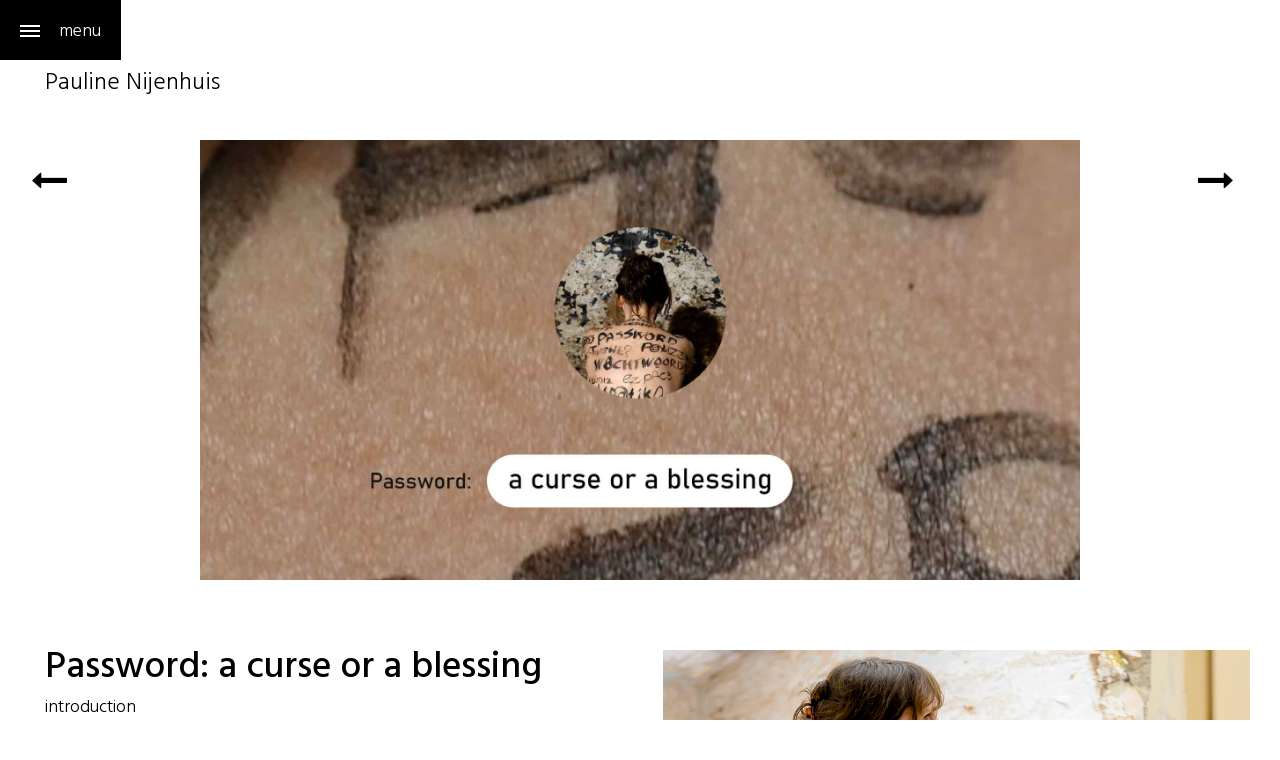

--- FILE ---
content_type: text/html; charset=utf-8
request_url: https://www.paulinenijenhuis.com/projects/password-curse-or-blessing
body_size: 5791
content:
<!DOCTYPE html>
<html lang="en" dir="ltr" class="no-js">
<head>

<meta charset="utf-8">
<!-- 
	Typo3 website developed by https://www.netklaar.nl

	This website is powered by TYPO3 - inspiring people to share!
	TYPO3 is a free open source Content Management Framework initially created by Kasper Skaarhoj and licensed under GNU/GPL.
	TYPO3 is copyright 1998-2026 of Kasper Skaarhoj. Extensions are copyright of their respective owners.
	Information and contribution at https://typo3.org/
-->



<title>Pauline Nijenhuis: Password: curse or blessing?</title>
<meta http-equiv="x-ua-compatible" content="IE=edge" />
<meta name="generator" content="TYPO3 CMS" />
<meta name="viewport" content="width=device-width, initial-scale=1.0" />
<meta name="twitter:card" content="summary" />
<meta name="mobile-web-app-capable" content="yes" />
<meta name="apple-mobile-web-app-capable" content="yes" />


<link rel="stylesheet" type="text/css" href="/typo3temp/assets/css/7015c8c4ac.css?1644926993" media="all">
<link rel="stylesheet" type="text/css" href="/typo3conf/ext/youtubevideo/Resources/Public/Styles/youtubevideo.css?1599053409" media="all">
<link rel="stylesheet" type="text/css" href="/typo3conf/ext/typo3klaar/Resources/Public/Bootstrap-v3/css/bootstrap.css?1599053409" media="all">
<link rel="stylesheet" type="text/css" href="/typo3conf/ext/typo3klaar/Resources/Public/JavaScript/fancybox-3.2.5/dist/jquery.fancybox.min.css?1599053409" media="all">
<link rel="stylesheet" type="text/css" href="/typo3conf/ext/typo3klaar/Resources/Public/Css/style.css?1601650940" media="all">
<link rel="stylesheet" type="text/css" href="/typo3conf/ext/typo3klaar/Resources/Public/Css/layout.css?1600699172" media="all">



<script src="https://code.jquery.com/jquery-2.2.4.min.js"></script>
<script src="/typo3conf/ext/typo3klaar/Resources/Public/Bootstrap-v3/js/bootstrap.js?1599053409"></script>
<script src="/typo3conf/ext/typo3klaar/Resources/Public/JavaScript/imagesloaded.min.js?1599053409"></script>
<script src="/typo3conf/ext/typo3klaar/Resources/Public/JavaScript/masonry.min.js?1599053409"></script>
<script src="/typo3conf/ext/typo3klaar/Resources/Public/JavaScript/fancybox-3.2.5/dist/jquery.fancybox.min.js?1599053409"></script>
<script src="/typo3conf/ext/typo3klaar/Resources/Public/JavaScript/jquery.infieldlabel.js?1599053409"></script>
<script src="/typo3conf/ext/typo3klaar/Resources/Public/JavaScript/sidr/jquery.sidr.min.js?1599053409"></script>
<script src="/typo3conf/ext/typo3klaar/Resources/Public/JavaScript/magic.js?1599053409"></script>
<script src="/typo3temp/assets/js/e9e07c5ca0.js?1644926993"></script>


<link rel="apple-touch-icon" sizes="57x57" href="/typo3conf/ext/typo3klaar/Resources/Public/Icons/favicons/apple-icon-57x57.png">
<link rel="apple-touch-icon" sizes="60x60" href="/typo3conf/ext/typo3klaar/Resources/Public/Icons/favicons/apple-icon-60x60.png">
<link rel="apple-touch-icon" sizes="72x72" href="/typo3conf/ext/typo3klaar/Resources/Public/Icons/favicons/apple-icon-72x72.png">
<link rel="apple-touch-icon" sizes="76x76" href="/typo3conf/ext/typo3klaar/Resources/Public/Icons/favicons/apple-icon-76x76.png">
<link rel="apple-touch-icon" sizes="114x114" href="/typo3conf/ext/typo3klaar/Resources/Public/Icons/favicons/apple-icon-114x114.png">
<link rel="apple-touch-icon" sizes="120x120" href="/typo3conf/ext/typo3klaar/Resources/Public/Icons/favicons/apple-icon-120x120.png">
<link rel="apple-touch-icon" sizes="144x144" href="/typo3conf/ext/typo3klaar/Resources/Public/Icons/favicons/apple-icon-144x144.png">
<link rel="apple-touch-icon" sizes="152x152" href="/typo3conf/ext/typo3klaar/Resources/Public/Icons/favicons/apple-icon-152x152.png">
<link rel="apple-touch-icon" sizes="180x180" href="/typo3conf/ext/typo3klaar/Resources/Public/Icons/favicons/apple-icon-180x180.png">
<link rel="icon" type="image/png" sizes="192x192"  href="/typo3conf/ext/typo3klaar/Resources/Public/Icons/favicons/android-icon-192x192.png">
<link rel="icon" type="image/png" sizes="32x32" href="/typo3conf/ext/typo3klaar/Resources/Public/Icons/favicons/favicon-32x32.png">
<link rel="icon" type="image/png" sizes="96x96" href="/typo3conf/ext/typo3klaar/Resources/Public/Icons/favicons/favicon-96x96.png">
<link rel="icon" type="image/png" sizes="16x16" href="/typo3conf/ext/typo3klaar/Resources/Public/Icons/favicons/favicon-16x16.png">
<link rel="manifest" href="/typo3conf/ext/typo3klaar/Resources/Public/Icons/favicons/manifest.json">
<link rel="shortcut icon" href="/typo3conf/ext/typo3klaar/Resources/Public/Icons/favicons/favicon.ico">
<meta name="msapplication-TileColor" content="#ffffff">
<meta name="msapplication-TileImage" content="/typo3conf/ext/typo3klaar/Resources/Public/Icons/favicons/ms-icon-144x144.png">
<meta name="msapplication-config" content="/typo3conf/ext/typo3klaar/Resources/Public/Icons/favicons/browserconfig.xml">
<meta name="theme-color" content="#ffffff"><link rel="stylesheet" href="https://cdnjs.cloudflare.com/ajax/libs/font-awesome/4.7.0/css/font-awesome.min.css"><!-- Global site tag (gtag.js) - Google Analytics -->
<script async src="https://www.googletagmanager.com/gtag/js?id=UA-42174430-2"></script>
<script>
  window.dataLayer = window.dataLayer || [];
  function gtag(){dataLayer.push(arguments);}
  gtag('js', new Date());

  gtag('config', 'UA-42174430-2');
</script>
<link rel="canonical" href="https://www.paulinenijenhuis.com/projects/password-curse-or-blessing"/>

<link rel="alternate" hreflang="nl_NL" href="https://www.paulinenijenhuis.nl/projects/project-wachtwoord-een-vloek-of-een-zegen"/>
<link rel="alternate" hreflang="en-US" href="https://www.paulinenijenhuis.com/projects/password-curse-or-blessing"/>
<link rel="alternate" hreflang="x-default" href="https://www.paulinenijenhuis.nl/projects/project-wachtwoord-een-vloek-of-een-zegen"/>
</head>
<body>
<a id="simple-menu" class="button huge" href="#sidr">
    <div class="hamburger">
        <div class="toppings"></div>
        <div class="burger"></div>
        <div class="bun"></div>
    </div>
    <span class="hamburger-menu">menu</span>
</a>
<div id="sidr">
    <ul class="nav navbar-nav"><li><a href="/" target="_top">Home</a></li><li class="dropdown"><a href="/news/news" target="_top" class="dropdown-toggle" data-toggle="dropdown" data-target="#" data-pageuid="775">News<span class="caret-image"><img src="/typo3conf/ext/typo3klaar/Resources/Public/Icons/caret-image.png" /></span></a><ul class="dropdown-menu"><li><a href="/news/news" target="_top">News</a></li><li><a href="/news/news-archive" target="_top">news archive</a></li></ul></li><li class="dropdown current"><a href="/projects/the-flag-bearer" target="_top" class="dropdown-toggle" data-toggle="dropdown" data-target="#" data-pageuid="643">Projects<span class="caret-image"><img src="/typo3conf/ext/typo3klaar/Resources/Public/Icons/caret-image.png" /></span></a><ul class="dropdown-menu"><li class="dropdown-submenu"><a href="/projects/the-flag-bearer" target="_top" class="dropdown-toggle" data-target="#">The Flag Bearer</a></li><li class="dropdown-submenu"><a href="/projects/password-curse-or-blessing" target="_top" class="dropdown-toggle" data-target="#">Password: curse or blessing?</a></li><li><a href="/projects/installation-echo-of-suzhou" target="_top">Installation Echo of Suzhou - 2021</a></li><li class="dropdown-submenu"><a href="/projects/project-handatwork-2019" target="_top" class="dropdown-toggle" data-target="#">Project HAND@WORK 2019 - 2020</a></li><li class="dropdown-submenu"><a href="/projects/project-fast-work-time-consuming-landscape-2017" target="_top" class="dropdown-toggle" data-target="#">Project Fast Work Time consuming Landscape 2017</a></li><li><a href="/projects/residence-hanshan-art-museum-suzhou-china-2019" target="_top">Residence Hanshan Art Museum - Suzhou, China 2019</a></li></ul></li><li class="dropdown"><a href="/film-documentary" target="_top" class="dropdown-toggle" data-toggle="dropdown" data-target="#" data-pageuid="592">Film Documentary<span class="caret-image"><img src="/typo3conf/ext/typo3klaar/Resources/Public/Icons/caret-image.png" /></span></a><ul class="dropdown-menu"><li><a href="/projects/password-curse-or-blessing/the-flag-bearers-1" target="_top">Am i Online</a></li><li><a href="/projects/password-curse-or-blessing/translate-to-english-the-great-hackers-reveal" target="_top">The Great Hackers Reveal</a></li><li><a href="/projects/password-curse-or-blessing/the-flag-bearers" target="_top">The Flag Bearers</a></li><li><a href="/film-documentary/snellandschappen-soloexpositie-snelheid-verstilt-dat-bolwerck-zutphen-2020" target="_top">Serie Fast landscapes  Solo exhibition ‘Snelheid Verstilt’ –  Dat Bolwerck Zutphen, Netherlands - 2020</a></li><li><a href="/film-documentary/project-fast-work-time-consuming-landscape-2017" target="_top">Project Fast Work Time consuming Landscape - 2017</a></li><li><a href="/film-documentary/handwork" target="_top">Project HAND@WORK 2019-2020</a></li><li><a href="/film-documentary/installation-echo-van-suzhou-2020" target="_top">Installation Echo van Suzhou - 2020</a></li><li><a href="/film-documentary/documentary-am-i-visible-project-handwork-2019" target="_top">Documentary 'Am I visible?' - Project HAND@WORK, 2019</a></li><li><a href="/film-documentary/project-horizontal-crossings-china-2019" target="_top">Project Horizontal Crossings, China 2019</a></li><li><a href="/film-documentary/pauline-in-catalan-television-ja-tho-faras-2017" target="_top">Pauline in Catalan Television 'Ja t'ho Faras' - 2017</a></li><li><a href="/film-documentary/documentary-the-making-of-water-remko-dekker-2017" target="_top">Documentary 'The Making of Water' - Remko Dekker, 2017</a></li><li><a href="/film-documentary/textiletalk-biennale-contextile-portugal-2016" target="_top">TextileTalk Biënnale Contextile Portugal, 2016</a></li><li><a href="/film-documentary/artist-in-focus-v7-by-wouter-hoes-2016" target="_top">'Artist in focus V7' by Wouter Hoes, 2016</a></li><li><a href="/film-documentary/textiel-biennale-rijswijk-museum-2015" target="_top">Textiel Biennale Rijswijk Museum - 2015</a></li><li><a href="/film-documentary/vincent-bijlo-touches-the-light-in-magic-kiss-2014" target="_top">Vincent Bijlo touches the light in 'Magic kiss' - 2014</a></li><li><a href="/film-documentary/39xsolo-gbk-arnhem-2011" target="_top">39xSOLO GBK Arnhem 2011</a></li></ul></li><li class="dropdown"><a href="/gallery/fast-landscape" target="_top" class="dropdown-toggle" data-toggle="dropdown" data-target="#" data-pageuid="521">Gallery<span class="caret-image"><img src="/typo3conf/ext/typo3klaar/Resources/Public/Icons/caret-image.png" /></span></a><ul class="dropdown-menu"><li class="dropdown-submenu"><a href="/gallery/fast-landscape" target="_top" class="dropdown-toggle" data-target="#">Series Fast Landscape</a></li><li class="dropdown-submenu"><a href="/gallery/series-riversides" target="_top" class="dropdown-toggle" data-target="#">Series Riversides</a></li><li class="dropdown-submenu"><a href="/gallery/spaceships" target="_top" class="dropdown-toggle" data-target="#">Spaceships</a></li><li class="dropdown-submenu"><a href="/gallery/tunnels" target="_top" class="dropdown-toggle" data-target="#">Tunnels</a></li><li class="dropdown-submenu"><a href="/gallery/car-portraits" target="_top" class="dropdown-toggle" data-target="#">Car Portraits</a></li><li class="dropdown-submenu"><a href="/galerie/water-levels" target="_top" class="dropdown-toggle" data-target="#">Water Levels</a></li></ul></li><li class="dropdown"><a href="/photography" target="_top" class="dropdown-toggle" data-toggle="dropdown" data-target="#" data-pageuid="525">Photography<span class="caret-image"><img src="/typo3conf/ext/typo3klaar/Resources/Public/Icons/caret-image.png" /></span></a><ul class="dropdown-menu"><li class="dropdown-submenu"><a href="/photography/speed-buildings" target="_top" class="dropdown-toggle" data-target="#">Speed Buildings</a></li></ul></li><li class="dropdown"><a href="/about-me/cv" target="_top" class="dropdown-toggle" data-toggle="dropdown" data-target="#" data-pageuid="441">About me<span class="caret-image"><img src="/typo3conf/ext/typo3klaar/Resources/Public/Icons/caret-image.png" /></span></a><ul class="dropdown-menu"><li><a href="/about-me/cv" target="_top">CV</a></li><li><a href="/about-me/publications-and-reviews" target="_top">Publications</a></li></ul></li><li class="dropdown"><a href="/atelier-z7-cursus/workshop" target="_top" class="dropdown-toggle" data-toggle="dropdown" data-target="#" data-pageuid="454">Atelier Z7+ cursus/workshop<span class="caret-image"><img src="/typo3conf/ext/typo3klaar/Resources/Public/Icons/caret-image.png" /></span></a><ul class="dropdown-menu"><li><a href="/atelier-z7-cursus/workshop/cursussen" target="_top">Cursussen</a></li><li><a href="/atelier-z7-cursus/workshop/lestijden" target="_top">Lestijden</a></li><li><a href="/atelier-z7-cursus/workshop/workshops" target="_top">Workshops</a></li><li><a href="/atelier-z7-cursus/workshop/reviews-cursisten" target="_top">Reviews cursisten</a></li><li><a href="/atelier-z7-cursus/workshop/workshop-hanshan-art-museum-suzhou-china-2019" target="_top">Workshop Hanshan Art Museum Suzhou - China 2019</a></li></ul></li><li><a href="/contact" target="_top">Contact</a></li></ul>
    <div class="sm">
        <a href="https://www.facebook.com/pauline.nijenhuis.7" title="facebook" target="_blank"><i class="fa fa-facebook" aria-hidden="true"></i></a>
        <a href="https://www.instagram.com/paulinenijenhuis/" title="Instagram" target="_blank"><i class="fa fa-instagram" aria-hidden="true"></i></a>
    </div>
    <div class="lm">
        <ul id="languagemenu"><li><a href="https://www.paulinenijenhuis.nl/projects/project-wachtwoord-een-vloek-of-een-zegen" target="_top" title="Nederlands">nl</a></li><li class="current"><a href="/projects/password-curse-or-blessing" target="_top" title="English">en</a></li></ul>
    </div>

</div>



	<!-- Fixed navbar -->
<div class="container header">
	<div class="row">
		<div class="col-xs-12 col-sm-12 col-md-3 col-lg-3">
			<a class="navbar-brand" href="/" title="Home">Pauline Nijenhuis</a>
		</div>
	</div>
</div>




    <div class="jumbotron">
    <div class="turn lib"><span class="prev"><a href="/projects/the-flag-bearer" target="_top" title="previous"><i class="fa fa-long-arrow-left" aria-hidden="true"></i></a></span><span class="next"><a href="/projects/installation-echo-of-suzhou" target="_top" title="next"><i class="fa fa-long-arrow-right" aria-hidden="true"></i></a></span></div>
    <img src="/fileadmin/user_upload/2023-site-leader-wachtwoordpro.jpg" width="2000" height="1000"  class="jumbotron-image file-0-of-1"  alt="[Translate to English:]" >
</div>




<div class="container content">
	<div class="row">
		<div class="col-xs-12 col-sm-12 col-md-6 col-lg-6 col-left">
			<!--TYPO3SEARCH_begin-->
			

<div id="c3174" class="layout-0">
	
		

    
        
                
            

        

    
            <h1 class="">
                Password: a curse or a blessing
            </h1>
        




        

        




        
                
            
    



	

	<div class="ce-textpic ce-left ce-below">
		

		<div class="ce-bodytext">
			
			<p>introduction<br> Pauline comes from the pre-internet era and she is strongly aware of the effects that the use of the internet has on our freedom, security and identity. She wonders, is it a blessing: unlimited acquisition of knowledge, arranging formalities or making purchases? Or is it a curse: being determined by coercion, complexity or vulnerability.</p>
<p>The necessary development of digital passwords justifies her mixed feelings. Her first password(s) were simple and close to her, e.g. her son's name or his date of birth. Easy to remember. But boundaries are shifting; To use the internet safely, increasingly longer and more complicated passwords are required, double authentication, but also the application of biometrics. She no longer experiences her activities on the internet as risk-free.</p>
<p>In this project Password; a curse or a blessing? she depicts that ambivalence by literally making herself extremely vulnerable.<br> &nbsp;</p>
<p>The following sub-projects are the results:<br> 1.&nbsp; &nbsp; &nbsp;<a href="https://www.paulinenijenhuis.com/projects/call-project-passwords-passwords-curse-or-blessing/photo-project-password-a-curse-or-a-blessing" target="_blank" rel="noreferrer">Photo works, 'Password; a Curse or a Blessing?''&nbsp;</a><br> 2.&nbsp;&nbsp;&nbsp;&nbsp;Jacquard tapestry <em>'</em><a href="https://www.paulinenijenhuis.com/projects/call-project-passwords-passwords-curse-or-blessing/oops-mistake" target="_blank" rel="noreferrer">Oops, Mistake' </a>&nbsp;collab Textiles Zentrum Haslach<br> 3.&nbsp;&nbsp;&nbsp;&nbsp;Jacquard tapestry <a href="https://www.paulinenijenhuis.com/projects/password-curse-or-blessing/digital-twin" target="_blank" rel="noreferrer">'Digital Twins' </a>&nbsp;collab Textiles Zentrum Haslach&nbsp;<br> 4.&nbsp;&nbsp;&nbsp;&nbsp;Jacquard tapestry<em> <a href="https://www.paulinenijenhuis.com/projects/password-curse-or-blessing/my-future-to-pixelate" target="_blank" rel="noreferrer">'My future – Pixelation?'&nbsp;</a>&nbsp;</em>collab&nbsp;EE Exclusives<br> 5.&nbsp;&nbsp;&nbsp;&nbsp;<em>Tunica, my Firewall</em>:<br> A&nbsp; &nbsp; &nbsp;<a href="https://www.paulinenijenhuis.com/projects/password-curse-or-blessing/textile-object-tunica-my-firewall" target="_blank" rel="noreferrer">Textile object, 'Tunica; my Firewall'</a>&nbsp;collab TextielLab Tilburg<br> B&nbsp; &nbsp; &nbsp;<a href="https://www.paulinenijenhuis.com/projects/password-curse-or-blessing/tunica-my-firewall-photo-series-location-dat-bolwerck" target="_blank" rel="noreferrer">Photoworks 'Tunica; my Firewall' on location Dat Bolwerck Zutphen</a><br> C&nbsp; &nbsp; &nbsp;<a href="https://www.paulinenijenhuis.com/projects/password-curse-or-blessing/tunica-my-firewall-photo-series-location-sint-walburgiskerk" target="_blank" rel="noreferrer">Photoworks 'Tunica; my Firewall'&nbsp; location Sint Walburgiskerk Zutphen</a><br> 6.&nbsp; &nbsp; &nbsp;<a href="https://www.paulinenijenhuis.com/projects/password-curse-or-blessing/i-am-online" target="_blank" rel="noreferrer">Multidisciplinaire installatie and film 'I Am Online'</a></p>
<p>'It is not so much the machine itself that we should see as our enemy, but the values that stick to that machine and from there also impose on ourselves, such as perfection, speed and productivity' - Mirjam Deckers (art historian and researcher at the University of Groningen after Gunta Stötzl).<br> <br> And it should be noted that Pauline does use the Internet, software and machines. These applications are essential to research her topic.</p>
<p>Tuncia, My Firewall in collaboration with the TextielLab, the professional workshop of the TextielMuseum.<br> Photography: Ivonne Zijp<br> Header Design of this page: Koen Staz</p>
		</div>

		
			



    <div class="ce-gallery" data-ce-columns="1" data-ce-images="1">
        
        
            <div class="ce-row">
                
                    
                            <div class="ce-column">
                                

        
<figure class="image">
    
            
                    
<img class="image-embed-item" src="/fileadmin/user_upload/Logo_TM-lichtgroen_ea228.jpg" width="200" height="200" loading="lazy" alt="" />


                
        
    
</figure>


    


                            </div>
                        
                
            </div>
        
        
    </div>



		
	</div>

	



</div>



<div id="c3372" class="layout-0">
	
		

    



	

	<div class="ce-textpic ce-left ce-below">
		

		<div class="ce-bodytext">
			
			
		</div>

		
			



    <div class="ce-gallery" data-ce-columns="1" data-ce-images="1">
        
        
            <div class="ce-row">
                
                    
                            <div class="ce-column">
                                

        
<figure class="image">
    
            
                    <a href="/fileadmin/user_upload/_TextielMuseum-lichtgroen_3eda3.jpg" data-fancybox="gallery">
                        
<img class="image-embed-item" src="/fileadmin/user_upload/_TextielMuseum-lichtgroen_3eda3.jpg" width="200" height="43" loading="lazy" alt="" />


                    </a>
                
        
    
</figure>


    


                            </div>
                        
                
            </div>
        
        
    </div>



		
	</div>

	



</div>


			<!--TYPO3SEARCH_end-->
		</div>
		<div class="col-xs-12 col-sm-12 col-md-6 col-lg-6 col-right">
			<div id="masonry"><div class="masonry-block subpage"><div class="thumb"><a href="/projects/call-project-passwords-passwords-curse-or-blessing/photo-project-password-a-curse-or-a-blessing" target="_top"><img src="/fileadmin/_processed_/8/7/csm_leef-online-leven-DSC0185-stook-site_b3c6fa5800.jpg" width="800" height="352"   alt="" ></a></div><div class="content"><h3><a href="/projects/call-project-passwords-passwords-curse-or-blessing/photo-project-password-a-curse-or-a-blessing" target="_top" title="Photo project Password; a curse or a blessing? - click on photo" class="hover-link-display">Photo project Password; a curse or a blessing? - click on photo</a></h3><p></p></div></div><div class="masonry-block subpage"><div class="thumb"><a href="/projects/call-project-passwords-passwords-curse-or-blessing/oops-mistake" target="_top"><img src="/fileadmin/_processed_/e/6/csm_2022-OepsFoutje-klaar_164357-siteklb_f434657cfa.jpg" width="800" height="352"   alt="[Translate to English:]" ></a></div><div class="content"><h3><a href="/projects/call-project-passwords-passwords-curse-or-blessing/oops-mistake" target="_top" title="Oops, Mistake! - click on photo" class="hover-link-display">Oops, Mistake! - click on photo</a></h3><p></p></div></div><div class="masonry-block subpage"><div class="thumb"><a href="/projects/password-curse-or-blessing/digital-twin" target="_top"><img src="/fileadmin/_processed_/2/e/csm_2022-Detail-DigitaleTweeling_115036-sitestrookb_3a59200129.jpg" width="800" height="352"   alt="" ></a></div><div class="content"><h3><a href="/projects/password-curse-or-blessing/digital-twin" target="_top" title="Digital Twin - click on photo" class="hover-link-display">Digital Twin - click on photo</a></h3><p></p></div></div><div class="masonry-block subpage"><div class="thumb"><a href="/projects/password-curse-or-blessing/my-future-to-pixelate" target="_top"><img src="/fileadmin/_processed_/4/a/csm_2022-2023_-_MY_FUTURE_PIXALATION_-_sitestrookb_c4584718ab.jpg" width="800" height="352"   alt="" ></a></div><div class="content"><h3><a href="/projects/password-curse-or-blessing/my-future-to-pixelate" target="_top" title="My future, to Pixelate? - click on photo" class="hover-link-display">My future, to Pixelate? - click on photo</a></h3><p></p></div></div><div class="masonry-block subpage"><div class="thumb"><a href="/projects/password-curse-or-blessing/textile-object-tunica-my-firewall" target="_top"><img src="/fileadmin/_processed_/5/0/csm_MyFirewall-detailschouder-ADSC03379-sitestrook_5a48e273b1.jpg" width="800" height="352"   alt="" ></a></div><div class="content"><h3><a href="/projects/password-curse-or-blessing/textile-object-tunica-my-firewall" target="_top" title="Textile object, Tunica, My Firewall! - click on photo" class="hover-link-display">Textile object, Tunica, My Firewall! - click on photo</a></h3><p>Sub project</p></div></div><div class="masonry-block subpage"><div class="thumb"><a href="/projects/password-curse-or-blessing/tunica-my-firewall-photo-series-location-dat-bolwerck" target="_top"><img src="/fileadmin/_processed_/8/5/csm_Tunica-Bolwerck_DSC8634-sitestrook_4d76338a24.jpg" width="800" height="352"   alt="" ></a></div><div class="content"><h3><a href="/projects/password-curse-or-blessing/tunica-my-firewall-photo-series-location-dat-bolwerck" target="_top" title="Tunica, My Firewall, photo series location Dat Bolwerck - click on photo" class="hover-link-display">Tunica, My Firewall, photo series location Dat Bolwerck - click on photo</a></h3><p></p></div></div><div class="masonry-block subpage"><div class="thumb"><a href="/projects/password-curse-or-blessing/tunica-my-firewall-photo-series-location-sint-walburgiskerk" target="_top"><img src="/fileadmin/_processed_/0/c/csm__DSC9563-bl-oog-sitestrookbb_c3a206bdea.jpg" width="800" height="352"   alt="" ></a></div><div class="content"><h3><a href="/projects/password-curse-or-blessing/tunica-my-firewall-photo-series-location-sint-walburgiskerk" target="_top" title="Tunica, My Firewall, photo series location Sint Walburgiskerk - click on photo" class="hover-link-display">Tunica, My Firewall, photo series location Sint Walburgiskerk - click on photo</a></h3><p></p></div></div><div class="masonry-block subpage"><div class="thumb"><a href="/projects/password-curse-or-blessing/i-am-online" target="_top"><img src="/fileadmin/_processed_/8/2/csm_2024-Wachthuisje-IAMOnline-slide_e93c876b75.jpg" width="800" height="344"   alt="film-i-am-online" ></a></div><div class="content"><h3><a href="/projects/password-curse-or-blessing/i-am-online" target="_top" title="Multidisciplinary installation 'I Am Online' - click on photo" class="hover-link-display">Multidisciplinary installation 'I Am Online' - click on photo</a></h3><p></p></div></div></div>
		</div>
	</div>
</div>



<div class="container footer">
	<div class="row">
	<div class="col-xs-12 col-sm-12 col-md-12 col-lg-12">
		<div class="social-media"><div class="copyright">&copy; Pauline Nijenhuis&nbsp;2026</div></div>
	</div>
</div>


</div>


<a class="scrollToTop" href="#" title="Naar boven" style="display: none;">
    <i class="fa fa-angle-up"></i>
</a>
<script src="/typo3conf/ext/youtubevideo/Resources/Public/JavaScript/youtubevideo.js?1599053409"></script>
<script src="/typo3temp/assets/js/f5e125ae8a.js?1644926993"></script>


</body>
</html>
<!-- Cached page generated 19-01-26 23:55. Expires 20-01-26 23:55 -->

--- FILE ---
content_type: text/css; charset=utf-8
request_url: https://www.paulinenijenhuis.com/typo3conf/ext/typo3klaar/Resources/Public/Css/style.css?1601650940
body_size: 4128
content:
/* ----------------------------------------------------
 Project: 	paulinemmnijenhuis.nl
 Subject: 	general CSS definitions


 (C) 2018 Netklaar, Amsterdam

 green: rgb(204,255,1)
 yellow: rgb(250,250,200)

 --------------------------------------------------- */
@import url('https://fonts.googleapis.com/css?family=Open+Sans:200,300,400,500,600,700,800');
@import url('https://fonts.googleapis.com/css?family=Amatic+SC:400,700');
@import url('https://fonts.googleapis.com/css?family=Signika+Negative:400,300,600,700');
@import url('https://fonts.googleapis.com/css?family=Hind+Vadodara:300,400,500,600,700');


@font-face {
    font-family: 'futura_std_light';
    src: url('/fileadmin/fonts/futura_std_light/futura_std_light.eot');
    src: url('/fileadmin/fonts/futura_std_light/futura_std_light.eot?#iefix') format('embedded-opentype'),
         url('/fileadmin/fonts/futura_std_light/futura_std_light.woff') format('woff'),
         url('/fileadmin/fonts/futura_std_light/futura_std_light.ttf') format('truetype'),
         url('/fileadmin/fonts/futura_std_light/futura_std_light.svg#futura_std_light') format('svg');
    font-weight: normal;
    font-style: normal;
}

@font-face {
    font-family: 'futura_std_book';
    src: url('/fileadmin/fonts/futura_std_book/futura_std_book.eot');
    src: url('/fileadmin/fonts/futura_std_book/futura_std_book.eot?#iefix') format('embedded-opentype'),
         url('/fileadmin/fonts/futura_std_book/futura_std_book.woff') format('woff'),
         url('/fileadmin/fonts/futura_std_book/futura_std_book.ttf') format('truetype'),
         url('/fileadmin/fonts/futura_std_book/futura_std_book.svg#futura_std_book') format('svg');
    font-weight: normal;
    font-style: normal;
}

@font-face {
    font-family: 'futura_std_medium';
    src: url('/fileadmin/fonts/futura_std_medium/futura_std_medium.eot');
    src: url('/fileadmin/fonts/futura_std_medium/futura_std_medium.eot?#iefix') format('embedded-opentype'),
         url('/fileadmin/fonts/futura_std_medium/futura_std_medium.woff') format('woff'),
         url('/fileadmin/fonts/futura_std_medium/futura_std_medium.ttf') format('truetype'),
         url('/fileadmin/fonts/futura_std_medium/futura_std_medium.svg#futura_std_medium') format('svg');
    font-weight: normal;
    font-style: normal;
}

@font-face {
    font-family: 'futura_std_heavy';
    src: url('/fileadmin/fonts/futura_std_heavy/futura_std_heavy.eot');
    src: url('/fileadmin/fonts/futura_std_heavy/futura_std_heavy.eot?#iefix') format('embedded-opentype'),
         url('/fileadmin/fonts/futura_std_heavy/futura_std_heavy.woff') format('woff'),
         url('/fileadmin/fonts/futura_std_heavy/futura_std_heavy.ttf') format('truetype'),
         url('/fileadmin/fonts/futura_std_heavy/futura_std_heavy.svg#futura_std_book') format('svg');
    font-weight: normal;
    font-style: normal;
}

@font-face {
    font-family: 'futura_stdmedium_condensed';
    src: url('/fileadmin/fonts/FuturaStd-Condensed.eot');
    src: url('/fileadmin/fonts/FuturaStd-Condensed.eot?#iefix') format('embedded-opentype'),
         url('/fileadmin/fonts/FuturaStd-Condensed.woff') format('woff'),
         url('/fileadmin/fonts/FuturaStd-Condensed.ttf') format('truetype'),
         url('/fileadmin/fonts/FuturaStd-Condensed.svg#futura_stdmedium_condensed') format('svg');
    font-weight: normal;
    font-style: normal;
}

@font-face {
    font-family: 'futura_stdmedium_condensedBold';
    src: url('/fileadmin/fonts/FuturaStd-CondensedBold.eot');
    src: url('/fileadmin/fonts/FuturaStd-CondensedBold.eot?#iefix') format('embedded-opentype'),
         url('/fileadmin/fonts/FuturaStd-CondensedBold.woff') format('woff'),
         url('/fileadmin/fonts/FuturaStd-CondensedBold.ttf') format('truetype'),
         url('/fileadmin/fonts/FuturaStd-CondensedBold.svg#futura_stdmedium_condensedBold') format('svg');
    font-weight: normal;
    font-style: normal;
}

html {
    font-size: 100%;
}

html,
body
{
	height: 100%;
}

body
{
	background-color: #fff;
	font-family: Hind Vadodara, Helvetica, sans-serif;
	font-weight: 200;
	font-size: 18px;
	line-height: 29px;
	color: #000000;
}

.content .ce-bodytext a,
.content .ce-bodytext a:visited
{
	display: inline-block;
	border: 1px solid #000;
    border-radius: 10px;
    cursor: auto;
    padding-left: 10px;
    padding-right: 10px;
    background-color: #fff;
    color: #000;
    text-decoration: none;
    height: 30px;
}

.content .ce-bodytext a:hover
{
    background-color: rgb(250,250,200);
    color: #000;
    border: 1px solid #fff;
}

.content .ce-bodytext a:active
{
    background-color: #000;
    color: #fff;
    border: 1px solid rgb(250,250,200);
}

p
{
	padding-top: 5px;
}

h1, h2, h3, h4, h5, h6 {
	margin-top: 5px;
	text-align: left;
	text-transform: none;
	margin-bottom: 5px;

}

div h1, div .h1
{
	font-family: Hind Vadodara, Helvetica, sans-serif;
	font-weight: 500;
	font-size: 24px;
	line-height: 24px;
}

h2, .h2
{
	font-family: Hind Vadodara, Helvetica, sans-serif;
	font-weight: 500;
	font-size: 30px;
	line-height: 30px;
}

h3, .h3 {
	font-family: Hind Vadodara, Helvetica, sans-serif;
	font-weight: 500;
    font-size: 21px;

}

h4, .h4
{
	font-size: 30px;
	border-top-style: solid;
   	border-color: #000;
   	border-width: 1px;
   	padding-top: 30px;
   	padding-bottom: 10px;
}


   	h5, .h5
{
	font-weight: 500;
	font-size: 30px;
	border-top-style: solid;
   	border-color: #000;
   	border-width: 4px;
   	padding-top: 30px;
}

table
{
    width: 100%;
}

.container
{
	position: relative;
}

.container.content
{
	margin-top: 60px;
}

p b, p strong {
    font-weight: normal;
    background-color: rgb(250,250,200);

}
figure {
	position: relative;
}

.scrollToTop {
	height: 50px;
	width: 50px;
	margin: 0 0 0 0;
	overflow: hidden;
	cursor: pointer;
	position: fixed;
	bottom: 3rem;
	right: 0;
	display: none;
	z-index: 1000;
	color: white;
	background-color: rgba(51, 51, 51, 0.5);
	text-align: center;
	font-size: 2.2rem;
    padding-top: 6px;
}

.scrollToTop i.fa {
    color: white;
}

/* masonries */
#wrap .container div.masonry-block {
	float: left;
	border: 1px solid transparant;
	/* margin: 0px 25px 25px 0px; */
}

.container .col-md-12 div.masonry-block {
	width: 99.5%; /* 300px */
	height: 99.5%; /* 300px */
	float: left;
/*	margin: 0 1.3% 1.875em;*/ /* 15px 30px */
}

.container .leftcol-main div.masonry-block {
	width: 99.5%; /* 300px */
	float: left;
	position: relative;
/*	margin: 0 1.3% 1.875em;*/ /* 15px 30px */
	border: 1px solid #d53a95;
}

.container #content.col-md-8 div.masonry-block {
	width: 45%; /* 300px */
	float: left;
	margin: 0 1.3% 1.875em; /* 15px 30px */
	border: 1px solid #d53a95;
}

.leftcol-content #content
{
	margin-left: -10px;
}

.tx-solr-searchbox,
#tx-solr-facets-available
{
/*	border: 1px solid #d53a95;*/
}

.container div.masonry-block.active,
.container #content.col-md-8 div.masonry-block.active
{
	border-color: #d53a95;
}

body.specialpage .container div.masonry-block
{
	background-color: #fff;
	border-color: #fff;
	padding: 0 0 1.5em 0;
	margin-bottom: 20px;
}

/*
.container div.masonry-block.current
{
    display:none;
}
*/

.subpage .content h3 a,
.subpage .content h3,
.subpage .content p
{
	font-size: 15px;
	font-weight: 300;
	text-decoration: none;
    text-transform: none;
    margin: 0;
    padding-top: 10px;
    color: #000;
}

.container div.masonry-block div.content
{
	text-align: left;
	padding: 10px 0 0 0;
}

.container div.masonry-block.quality div.content,
.container div.masonry-block.quality div.content h2,
.container div.masonry-block.ingredients div.content,
.container div.masonry-block.ingredients div.content h2,
.container div.masonry-block.allergens div.content,
.container div.masonry-block.allergens div.content h2
{
	text-align: left;
}

.container div.masonry-block p
{
	text-align: left;
	line-height: 18px;
	padding-top: 4px;
}

.container div.masonry-block a.transparent
{
	display: block;
}

.img-responsive
{
    width: auto;
}

form
{
	position:relative
}

label
{
    position: absolute;
    top: 11px;
    left: 3%;
    font-size: 18px;
    color: #000000;
}

/*  --------------------------------------------------
	Header start */


.container .navbar-header
{
	float: none;
}
/* overwrite bootstrap*/

/* initialize pseudo selectors */
.layout-0:after,
.layout-2:after
{
    display: table;
    content: " ";
}

div.container div.col-xs-12:after,
.layout-0:after,
div.layout-2:after,
.container.header .row:after
{
/*	background-image: url('/resources/Images/pijltje.png');*/
}

div.container div.col-xs-12:after,
.layout-0:after,
div.layout-2:after,
.container.header .row:after
{
	width: 89.8%;
	height: 20px;
	margin: 0 23px 0 16px;
	background-repeat: repeat-x;
	background-position: 0px 12px;
}

.layout-0:after,
div.layout-2:after
{
	width: 99.5%;
	margin: 0 0 20px 0;
}


.container a.navbar-brand,
.container .navbar-collapse
{
	display: inline-block;
	margin-top: 10px;
	border-color: transparent;
}

.container a.navbar-brand
{
	display: block;
	font-family: Hind Vadodara, Helvetica, sans-serif;
	font-size: 24px;
	color: inherit;
}

.navbar-collapse.collapse {
    display: block !important;
    float: none;
    padding-left: 0;
    padding-right: 0;
    margin-top: 2px;
}

.container > .navbar-collapse
{
	margin-left: -9px;
	margin-bottom: 15px;
}

.navbar
{
	margin-bottom: 0px;
	border: 0px solid transparent;
	width: 100%;
}

.navbar-toggle:focus {
	outline: none;
}

.navbar-toggle {
	padding: 9px 10px;
	margin-top: 30px;
	margin-right: 15px;
	border: 1px solid transparent;
	border-radius: 4px;
}

.navbar-header .navbar-toggle:hover,
.navbar-header .navbar-toggle:focus {
	background-color: transparent;
	border-color: transparent;
}

.navbar-default .navbar-toggle {
  border-color: transparent;
}
.navbar-default .navbar-toggle .icon-bar {
	background-color: #000;
}

.navbar-default.navbar-fixed-top
{
	position: relative;
	background:  url("/fileadmin/templates/images/bg_zand_90.png") repeat;
}

body.home div#wrap .navbar-default.navbar-fixed-top
{

}

.videoWrapper {
	position: relative;
	padding-bottom: 56.25%;
	padding-top: 25px;
	height: 0;
}

.navbar-brand
{
	margin-top: 0;
	padding: 0;
	float: none;
}

.navbar-brand img
{
	display: inline;
    margin-left: -3px;
}

.navbar-default
{
	background-color: Transparent;
	border-color: Transparent;
	text-align: justify;
	padding-right: 4px;
	padding-left: 3px;
}

.navbar > .container .navbar-brand {
	position: relative;
	margin-left: auto;
	display: inline-block;
}


.dropdown-menu
{
	width: 100%;
    padding: 0;
    margin: 0;
    border: 0px solid transparent;
    border: 0px solid transparent;
    border-radius: 0;
    -webkit-box-shadow: 0 6px 12px rgba(0, 0, 0, .175);
    box-shadow: 0 6px 12px rgba(0, 0, 0, .175);
}

#activemenu span
{
	display: inline-block;
    text-decoration: none;
    background-color: rgb(250,250,200);
    text-shadow: 0 0 0 #000000;
    color: #000000;
}

#topmenu ul li
{
	display: inline-block;
	width: 100%;
}


#topmenu
{
/*	display: none;*/
}

#topmenu ul
{
    padding-left: 0px;
    margin-bottom: 0px;
}

.dropdown-menu > .active > a
{
	background-color: rgb(255,255,255);
	color: #000000;
}

ul.nav > li > a:active
{
	text-decoration: none;
	background-color: transparent;
	text-shadow:0 0 0 #000;
	color: #000;
}

ul.nav li a
{
	background-repeat: no-repeat;
	background-position: 0px 15px;
}

/*
ul.nav li a.kies
{
	background-image: url('/resources/Images/05_hand.png');
	cursor: pointer;
}

ul.nav li.open a.kies
{
	background-image: url('/resources/Images/05b_hand.png');
}

#activesection ul.nav li#li-active-440 a,
ul.nav li.Animatie a
{
	background-image: url('/resources/Images/06_animatie.png');
}

#activesection ul.nav li#li-active-445 a,
ul.nav li.Infographic a
{
	background-image: url('/resources/Images/07_infographics.png');
}

#activesection ul.nav li#li-active-448 a,
ul.nav li.Pictogram a,
ul.nav li.Icons a
{
	background-image: url('/resources/Images/08_icons.png');
}

#activesection ul.nav li#li-active-456 a,
ul.nav li.Pictogif a
{
	background-image: url('/resources/Images/09_pictogif.png');
}

#activesection ul.nav li#li-active-439 a,
ul.nav li.Illustratie a
{
	background-image: url('/resources/Images/10_illustraties.png');
}
*/

.logo
{
	margin-top: 0px;

}

.payoff
{
	margin-left: 26px;
	margin-top: 40px;

}

/* fancybox */

.fancybox-skin .fancybox-close {
	background-image: url('/typo3conf/ext/typo3klaar/Resources/Public/Icons/kruisje.png');
	top: -31px;
	right: -32px;
	width: 45px;
	height: 45px;
}

.fa {
	color: black;
	padding: 0 0 100px 0;
}

.fancybox-skin .fancybox-prev span {
	background-image: url('/typo3conf/ext/typo3klaar/Resources/Public/Icons/pijl_l.png');
	left: -7px;
	background-position: 0 0;
}

.fancybox-skin .fancybox-next span {
	background-image: url('/typo3conf/ext/typo3klaar/Resources/Public/Icons/pijl_r.png');
	right: -8px;
	background-position: 0 0;
}

.fancybox-skin .fancybox-nav span {
	top: 50%;
	width: 41px;
	height: 67px;
	margin-top: -48px;
}

.navbar-toggle .icon-bar {
	width: 40px;
	height: 3px;
}

.navbar-toggle .icon-bar + .icon-bar {
  margin-top: 6px;
}

a.mobile {
	border-right: 1px solid #b4975b;
	display: inline;
	float: left;
	margin-top: 4px;
	padding: 0 8px 0 8px;
}

a.rollover {
    position: relative;
	display: block;
	padding: 0;
	margin:0;
}

a.rollover img
{

}

a.rollover img.inactiveimage,
.inactiveimage
{
    display: none;
}

#activesection,
#topmenu
{
	position: relative;
	display: block;
	margin-top: 0px;
}

a span.overzicht
{
	display: none;
}
/*
a span.overzicht
{
	display: block;
	position: absolute;
	padding: 3px 0 3px 10px;
	top: 22px;
	font-size: 14px;
	background-color: rgb(236,138,180);
	width: 100%;
    text-transform: uppercase;
    font-weight: 600;
    width: 180px;
    color: #000;
}
*/

/* fluid_styled_conten styles start
---------------------------------------------------- */

/* normaal */

div.layout-0 h1
{
	text-transform: none;
	font-size: 37px;
	line-height: 36px;

}


/* title with icon in front */
div.layout-2
{
	position: relative;

}

div.layout-2 h1,
div.layout-2 h2,
div.layout-2 h3
{

    padding-top: 5px;
    display: initial;

}

div.layout-2 h2,
div.layout-2 h3
{
	line-height: 26px;
}

div.layout-2 h3
{
	font-size: 26px;
	text-transform: none;
	font-weight: 200;
}


div.layout-2 .ce-gallery
{
    position: absolute;
    top: 0;
    display: none;
}

div.layout-2 .ce-media img
{
	margin-top:5px;
}

#c1418.layout-2 h2 a
{
	color: #00002B;
	border-bottom: 4px solid #00002B;
}

#c1418.layout-2 h2 a:hover
{
	text-decoration: none;
}

#c1418.layout-2:after
{
	background-image: none;
}

/* no bottom border */
.layout-3 figcaption
{
	font-size: 14px;
	text-decoration: none;
    text-transform: none;
    margin: 12px 0;
    color: #000000;
}


/* title overlay */
div.layout-4 figcaption
{
	position: absolute;
	margin-top: 0;
	padding: 3px 10px;
	background-color: rgb(255,255,255);
	color: #000;
	z-index: 1;
	text-transform: none;
	font-weight: 200;
	font-size:16px;
	top: 0;

}

.ce-gallery figure.video {
	display: block;
}

.video-embed,
.responsive-iframe {
  position: relative;
  padding-bottom: 55%;
  padding-top: 15px;
  height: 0;
  overflow: hidden;
}

.video-embed iframe,
.responsive-iframe iframe {
  position: absolute;
  top: 0;
  left: 0;
  width: 100%;
  height: 100%;
  border: none;
}

/* solid background color */

div.layout-5 h2,
div.layout-5 > div,
div.layout-5 > div > div,
div.layout-5 p
{
	display: inline;
}

div.layout-5 h2
{
	color: #000;
	text-transform: none;
}

div.layout-5
{
	display: none;
	background-color:rgb(153,153,153);
	color: #fff	;
	padding: 7px 10px;
}

.ce-column:last-child
{
    margin-top: 10px;
}

.ce-gallery figcaption
{
    padding-top: 10px;
    font-size: 15px;
	font-weight: 500;
}

/* fluid_styled_conten styles end
---------------------------------------------------- */





/* Specific Home styles start
---------------------------------------------------- */

body.home
{

}

/* Specific Home styles start end
---------------------------------------------------- */


/* Specific Footer styles start
---------------------------------------------------- */
.social-media
{
	position: relative;
}

.social-media div.copyright
{
	position: relative;
    display: inline-block;
    height: 23px;
}

.social-media ul
{
	position: relative;
	display: inline-block;
    height: 23px;
	margin: 0;
	padding: 0 0 0 10px;
	color: #fff;
}

.social-media ul li
{
	display: inline;
	padding: 0 0;
}

.social-media ul li:nth-child(1) a
{
	width: 33%;
	color: #fff;
	text-decoration: none;
}

.social-media ul li a.sm {
    display: inline-block;
    background: url('/resources/Images/socialsprite-act.png') no-repeat;
    background-position: 0px 0px;
    height: 20px;
    width: 22px;
    margin: 0;
    text-indent: 50px;
    overflow: hidden;
    cursor: pointer;
}

.social-media ul li a.li {
	background-position: -22px 0;
}
.social-media ul li a.tw {
	background-position: -44px 0;
}
.social-media ul li a.fb:hover {
    background-position: 0px -22px;
}
.social-media ul li a.li:hover {
	background-position: -22px -22px;
}
.social-media ul li a.tw:hover {
	background-position: -44px -22px;
}


/* Specific Footer styles end
---------------------------------------------------- */

/* Sidr styles start
---------------------------------------------------- */

.sidr {
    padding-top: 60px;
    padding-right: 1.5rem;
    padding-left: 1.5rem;
    display: block;
    position: fixed;
    top: 0;
    height: 100%;
    z-index: 999999;
    width: calc(100% - 60px);
    overflow-x: hidden;
    overflow-y: auto;
    font-family: Hind Vadodara, Helvetica, sans-serif;
    font-size: 15px;
    background: #000;
    color: #fff;
}
.sidr .sidr-inner {
  padding: 0 0 15px;
}
.sidr .sidr-inner > p {
  margin-left: 15px;
  margin-right: 15px;
}
.sidr.right {
  left: auto;
  right: -260px;
}
.sidr.left {
  left: calc(-100% - 60px);
  right: auto;
}

ul.nav > li > a,
ul.dropdown-menu > li > a,
ul.nav > li > a:link,
ul.nav > li > a:visited
{
    position: relative;
    display: block;
	text-transform: lowercase;
	color: #fff;
	letter-spacing: 1px;
}

ul.nav > li > a:hover,
ul.nav > li > a:focus {
	background-color: #2a2724;
}

.nav .open > a,
.nav .open > a:hover,
.nav .open > a:focus {
    background-color: #000;
    border-color: #2a2724;
}

ul.nav > li > a,
ul.dropdown-menu > li > a
{
    border-bottom: 1px solid #2a2724;
    padding: 10px 15px;
}

ul.dropdown-menu > li > a
{
    padding: 10px 15px;
    background-color: #000;
    color: #8b8178;
}

ul.dropdown-menu > li.current > a:link,
ul.dropdown-menu > li > a:hover {
    background-color: #2a2724;
    color: #fff;
}


ul.nav > li:first-child > a {
    border-top: 1px solid #2a2724;
}

.navbar-nav .open .dropdown-menu > li > a {
    padding: 10px 15px;
}

.dropdown-menu,
.navbar-nav,
.navbar-nav > li {
    float: none;
}

.navbar-nav {
    margin: 0;
}

.nav > li > a {
    padding: 10px 15px;
}

.dropdown-menu {
    position: relative;
}

a.button.huge {
    display: inline-block;
    min-width: 3.75rem;
    height: 3.75rem;
    line-height: 3.75rem;
    color: #fff;
    padding: 0 1.25rem;
    background-color: #000;
    text-decoration: none;
}

a:hover.button.huge {
    background-color: #fff;
    color: #000;
}

.hamburger {
    position: relative;
    width: 20px;
    height: 20px;
    display: inline-block;
    vertical-align: middle;
    margin-right: 4px;
}

.hamburger .bun,
.hamburger .burger,
.hamburger .toppings {
    position: absolute;
    left: 0;
    width: 100%;
    height: 0;
    border-bottom: 2px solid;
    transform-origin: 0 50%;
    transition: top .4s ease;
    transition: width .4s ease;
    transition: transform .4s ease;
}

.hamburger .toppings {
    top: 4px;
}

.hamburger .burger {
    top: 50%;
    margin-top: -1px;
}

.hamburger .bun {
    bottom: 4px;
}

.hamburger-menu {
    display: none;
}

.sidr-open .hamburger .toppings {
    top: 2px;
    left: 2px;
    transform: rotate(45deg);
}
.sidr-open .hamburger .burger {
    width: 0;
}
.sidr-open .hamburger .bun {
    bottom: 2px;
    left: 2px;
    transform: rotate(-45deg);
}


.dropdown .caret-image {
    position: relative;
    display: inline-block;
    float: right;
    width: 13px;
    height: 28px;
    margin-top: -4px;
    transition: all 0.3s;
}

.dropdown.open .caret-image {
    transform: rotate(90deg);
}

.lm {
	padding: 10px 15px;
	float: left;
}

#languagemenu {
	list-style: none;
	height: 60px;
}

ul#languagemenu {
	display: block;
	list-style-type: disc;
	margin-block-start: 0;
	margin-block-end: 0;
	margin-inline-start: 0;
	margin-inline-end: 0;
	padding-inline-start: 0;
}

#languagemenu li {
	display: inline-block;
	padding-right: 10px;
}

#languagemenu li a,
#languagemenu li a:link,
#languagemenu li a:visited
{
	letter-spacing: 1px;
	color: white;
}

#languagemenu li a:hover
{
	text-decoration: underline;
}

#languagemenu li a:active
{
	color: #000;
}

div.lm #languagemenu li.current a:link
{
	text-decoration: underline;
}

.sm {
    padding: 10px 15px;
	float: right;
}

.sm i:before {
    color: #8b8178;
    margin-right: 5px;
}


--- FILE ---
content_type: text/css; charset=utf-8
request_url: https://www.paulinenijenhuis.com/typo3conf/ext/typo3klaar/Resources/Public/Css/layout.css?1600699172
body_size: 915
content:
/* ---- primary-content (mobile) ---- */

	/*.container*/
	/*{*/
		/*width: 400px;*/
	/*}*/


.container div.masonry-block
{
	width: 90%;
	margin: 0.8% 2.0% 0.8% 0; /* 15px 30px */
	/*margin: 0.8% 2.0% 0.8% 2.0%; /* 15px 30px */
	/*margin: 0.8% 0.8% 0.8% 0.8%; /* 15px 15px */
}

.col-left > div,
.col-right > div
{
	margin-bottom: 10px;
}

.jumbotron {
    position: relative;
	padding: 0;
	background-color: #fff;
}

.jumbotron img.jumbotron-image {
	object-fit: cover;
	width: 100%;
	height: 100%;
	padding: 0 0 0 0;
	}

div.turn {
    position: absolute;
    width: 100%;
    height: 100%;
	}

div.turn span {
    position: absolute;
    display: block;
    height: inherit;
}

div.turn span.prev {
    top: -110px;
    left: 25px;
    bottom: 0;
    width: 10%;
}

div.turn span a {
    display: block;
    width: 100%;
    height: 100%;
    font-size: 2em;
    text-align: center;
    padding-top: 2em;
}

div.turn span a:hover {

}

div.turn span.next {
    top: -110px;
    right: 25px;
    bottom: 0;
    width: 10%;
}

.row {
	margin-right: o;
	margin-left: 0;
}

@media screen and ( min-width: 611px ) {

	.ce-column:last-child
	{
		margin-top: 0px;
	}
}


@media screen and ( min-width: 640px ) {
    .sidr {
        width: 410px;
    }
    .sidr.left {
        left: -410px;
    }

    .hamburger {
        margin-right: 15px;
    }

    .hamburger-menu {
        display: inline-block;
    }

}



/* tablet */
@media screen and (min-width: 768px)
{

	.container
	{
		width: 650px;
	}

	.navbar-collapse.collapse
	{
		display: inline-block !important;
		padding-right: 0;
		margin-right: 15px;
	}

	.container a.navbar-brand
	{
		display: inline-block;
		width: 800px;
	}

	.jumbotron img.jumbotron-image {
	object-fit: cover;
	padding: 0 100px 0 100px
	}

	#activesection
	{
    	margin-left: 0;
	}

	#activesection,
	#topmenu
	{
		display: inline-block;
	}

	.dropdown-menu
	{
		width: auto;
	}


	ul.nav li a
	{
		background-position: 0px 0px;
	}

	div.layout-4 figcaption
	{
		font-size:15px;
	}

	#topmenu ul li a
	{
		/*width: 160px;*/
	}

	#topmenu ul li {
		width: auto;
	}

	.dropdown-menu
	{
		width: auto;
	}

	#activesection ul li.active
	{
		margin-right: 15px;
	}

	#topmenu li.first
	{
		margin-right: 20px;
	}


	.backlink
	{
		display: inline-block;
	}

	a span.overzicht
	{
		display: block;
		position: absolute;
		padding: 4px 0 3px 10px;
		margin-left: 0;
		top: 0px;
		font-size: 12px;
		background-color: rgb(250,250,200);
		width: 100%;
		text-transform: lowercase;
		font-weight: 400;
		width: 180px;
		color: #000;
	}


	.layout-0:after,
	div.layout-2:after,
	.container.header .row:after
	{
		width: 99.3%;
		margin: 0 23px 13px 0;
	}

	.container.header .row:after
	{
		width: 98.3%;
		margin: 0 23px 0 16px;
	}



	.container .navbar-collapse ul.nav {
	  border-top: 1px transparent solid;
	}

	.container > .navbar-collapse
	{
		display: inline;
		margin-left: -15px;
	}

	.container div.masonry-block
	{
		width: 42%;
	}

	.container .navbar-collapse ul.nav
	{
		position: relative;
		right: auto;
	}

	.navbar-collapse .nav > li {
		border: 1px solid transparent;
	}

	.ce-column {
		margin-right: 20px;
	}

	.responsive-iframe.google {
	  height: 455px;
	}

	div.turn span.prev {
		top: -50px;
		left: 25px;
		bottom: 0;
		width: 10%;
	}

	div.turn span.next {
		top: -50px;
		right: 25px;
		bottom: 0;
		width: 10%;
	}
}


/* desktop */
@media screen and (min-width: 992px)
{
	
	div h1,
	div .h1 {
		font-size: 36px;
		line-height: 36px;
	}

	.container
	{
		width: 900px;
	}

	.container > .navbar-collapse
	{
		margin-top: 30px;
	}

	.container .navbar-collapse.collapse
	{
		margin-top: 33px;
	    margin-left: 0;
	}

	#topmenu ul li a {
    	padding: 10px 10px 5px 10px;
	}

	.container div.masonry-block
	{
		width: 100%;
	}

	.container div.masonry-block:nth-child(odd)
	{
		margin: 10px 20px 10px 0;
	}

	.container div.masonry-block:nth-child(even)
	{
		margin: 10px 0 10px 0;
	}

	.col-lg-12,
	.col-mid + .col-lg-6,
	.col-right,
	.col-left,
	.col-mid
	{
		padding-right: 15px;
		background-color: transparent;
	}

	.backlink
	{x
		position: absolute;
    	top: 19px;
	}

	.responsive-iframe.google {
	  height: 591px;
	}

	.layout-3 .ce-textpic
	{
		margin-bottom: 20px;
	}

	div.turn span.prev {
		top: -50px;
		left: -15px;
		bottom: 0;
		width: 10%;
	}

	div.turn span.next {
		top: -50px;
		right: 0px;
		bottom: 0;
		width: 10%;
	}

	.ce-column:last-child
	{
		margin-top: 10px;
	}
}

/* desktop big */
@media screen and (min-width: 1200px) {

	.container
	{
		width: 1250px;
	}

	.container > .navbar-collapse
	{
		display: inline;
		margin-left: -9px;
	}

	.container .navbar-collapse.collapse
	{
		margin-top: 39px;
	    margin-left: 0;
	}

	.jumbotron img.jumbotron-image {
		object-fit: cover;
		width: 100%;
		height: 100%;
		padding: 0 200px 0 200px
	}

	.ce-column:last-child
	{
		margin-top: 0;
	}

}


--- FILE ---
content_type: application/javascript; charset=utf-8
request_url: https://www.paulinenijenhuis.com/typo3conf/ext/typo3klaar/Resources/Public/JavaScript/magic.js?1599053409
body_size: 1337
content:
jQuery(document).ready(function($){


    /*
    * Scroll to top button start
    *
    */
    var scrollTopBarTrue = false;
    //Check to see if the window is top if not then display button
    $(window).scroll(function () {
        if ($(this).scrollTop() > 400) {
            $('.scrollToTop').fadeIn();
            if (scrollTopBarTrue == false) {
                scrollTopBarTrue = true;
            }
        } else {
            $('.scrollToTop').fadeOut();
            if (scrollTopBarTrue == true) {
                scrollTopBarTrue = false;
            }
        }
    });
    // Click event to scroll to top
    $('.scrollToTop').click(function () {
        $('html, body').animate({scrollTop: 0}, 800);
        return false;
    });


		// remove image dimensions for responsiveness

	$('img').removeAttr('width').removeAttr('height').addClass('img-responsive');


    $('#simple-menu').sidr();


		// activate masonry if needed
	if($('.masonry-block').length){
			// loop through masonry-blocks
		var $parents = [];
		$('.masonry-block').each(function(index) {
				// get al masonry parents (containers)
			$parentId = $(this).parent().attr('id');
			if($parentId){
				if($.inArray($parentId,$parents) < 0){ // if parent-id does not yet exist in array, then push
					$parents.push($(this).parent().attr('id'));
				}
			}
				// wrap anchor in masonry div
			var selector = $(this).find('a').attr("class");
			if(selector != undefined && selector.indexOf("hover-link-display") != -1) { // -1 means NOT found, so only wrap a link if class contains "hover-link-display"
					// if class "openfancytext": open hidden text in a fancybox
				if (selector.indexOf("openfancytext") != -1) {
					var textid = $(this).find('div.content div').attr("id");
					//var href = $(this).find('a').attr("href");
					var title = $(this).find('a').attr("title");
					$(this).wrapInner("<a href=\"#"+textid+"\" title=\""+title+"\" class=\"openfancytext transparent\"></a>");
				} else {
					var href = $(this).find('a').attr("href");
					var title = $(this).find('a').attr("title");
					$(this).wrapInner("<a href=\""+href+"\" title=\""+title+"\" class=\"transparent\"></a>");
				}
			}

		});

			// first! : remove current active masonry list block if detail-page = current page, BEFORE doing the masonry magic
		if($('#masonry div.masonry-block.current') != undefined) {
			$('#masonry div.masonry-block.current').remove();
		}

			// loop through each parent container and initialize masonry
		$.each($parents,function(index,value) {
			var $content = $('div#'+value).masonry();
			$content.imagesLoaded(function() {
				$content.masonry({
				  itemSelector: 'div.masonry-block'
				});
			});
		});
	}


	$('[data-toggle=offcanvas]').click(function() {
		$('.row-offcanvas').toggleClass('active');
	});


		// hide activemenu when empty
	if($('#activesection').length){
		var $activemenuitem = '';
		$('#activesection ul li').each(function(index) {
							// get al masonry parents (containers)
			$class = $(this).attr('class');
			if($class!='inactive'){
				$activemenuitem = $class;
			}
		});

		if ($activemenuitem != 'active'){
			$('div#activesection').hide();
		}
	}


		// placeholder color
	$('[placeholder]').focus(function() {
			var input = $(this);
			if (input.val() == input.attr('placeholder')) {
				input.val('');
				input.removeClass('placeholder');
			}
		}).blur(function() {
			var input = $(this);
			if (input.val() == '' || input.val() == input.attr('placeholder')) {
				input.addClass('placeholder');
				input.val(input.attr('placeholder'));
			}
		}).blur();
		$('[placeholder]').parents('form').submit(function() {
			$(this).find('[placeholder]').each(function() {
				var input = $(this);
				if (input.val() == input.attr('placeholder')) {
					input.val('');
				}
			})
		});

	// solr checkbox submit
	var solrSearchFunctions = $('#tx-solr-search-functions');
	if (solrSearchFunctions.length){
		$('.facet-item[type="checkbox"]').on('click',function() {
			$(this).closest('form').submit();
		});
	}

    $("[data-fancybox]").fancybox({
        loop : true,
        animationEffect : "zoom",
        transitionEffect : "slide",
        transitionDuration : 500,
        thumbs : {
            autoStart : false
        }
    });

/*
	$('a.fancybox').fancybox({
		'transitionIn'	:	'elastic',
		'transitionOut'	:	'elastic',
		'speedIn'		:	600,
		'speedOut'		:	200,
		'overlayColor'	:	'#fff',
		'overlayShow'	:	true,
		'overlayOpacity':	0.5,
		'autoDimensions':	false,
		'padding'		:	0,
		'titleShow'		:	true,
		'showNavArrows' :	true,
	});


	$("a.videopopup").fancybox({
		'transitionIn'	:	'elastic',
		'transitionOut'	:	'elastic',
		'speedIn'		:	600,
		'speedOut'		:	200,
		'overlayColor'	:	'#fff',
		'overlayShow'	:	true,
		'overlayOpacity':	0.5,
		'autoDimensions':	false,
		'padding'		:	0,
		helpers: {
			title: null
		},
		'type'			:	'iframe'
	});
*/

	$("label").inFieldLabels();


		// toggle rollover image
	$('.rollover').mouseenter(function(){
		$(this).children().toggleClass("activeimage");
		$(this).children().toggleClass("inactiveimage");
	});
	$('.rollover').mouseleave(function(){
		$(this).children().toggleClass("activeimage");
		$(this).children().toggleClass("inactiveimage");
	});

		// toggle active
	$('.inactive').mouseenter(function(){
		$(this).toggleClass("active");
	});
	$('.inactive').mouseleave(function(){
		$(this).toggleClass("active");
	});

});

